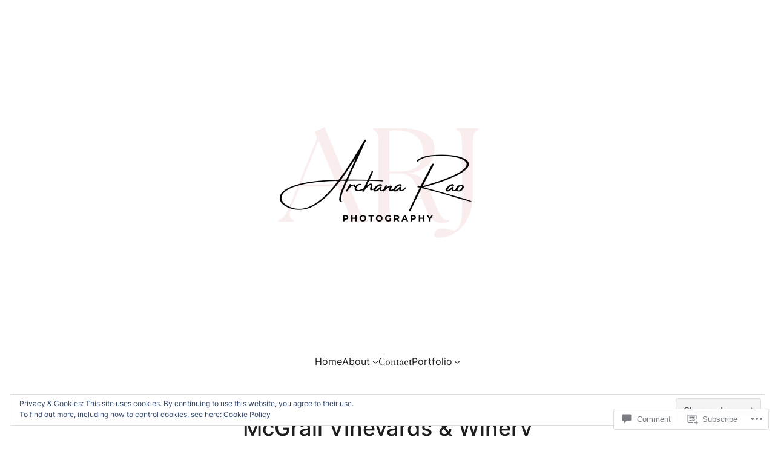

--- FILE ---
content_type: text/css;charset=utf-8
request_url: https://archanarj.com/_static/??-eJx9i0EOgyAQAD9UuuGgtYembwGyRczCEnaJ8ffam168zSQzsFYTuCgWBZ0xo0DtHpwIZk/YQHQjfAaRB5zS3E2lHlMRaOiJ44ERjuqkd1NENsTBaeJyEfMjl9p//eaPfY3D247TZJcdDHc+CA==&cssminify=yes
body_size: 2588
content:


body {
    -webkit-font-smoothing: antialiased;
}



.has-xx-large-font-size,
.has-xxx-large-font-size {
	line-height: 1;
}



.wp-element-button {
    transition: border, background-color, color, box-shadow, opacity, filter;
    transition-duration: 0.15s;
    transition-timing-function: cubic-bezier(0.25, 0.46, 0.45, 0.94);
    backdrop-filter: blur(30px);
}



label,
.jetpack-field-label .rich-text.jetpack-field-label__input,
.contact-form .grunion-checkbox-multiple-options legend, 
.contact-form .grunion-radio-options legend,
.wp-block-jetpack-contact-form-container .wp-block-jetpack-contact-form label {
    display: inline-block;
    font-size: var(--wp--preset--font-size--small);
    margin-bottom: 0.25em;
    font-weight: inherit;
}

textarea,
input:not([type=submit]):not([type=checkbox]):not([type=radio]):not([type=range]),
.wp-block-post-comments-form textarea,
.wp-block-post-comments-form input:not([type=submit]):not([type=checkbox]):not([type=radio]),
.jetpack-contact-form .jetpack-field .jetpack-field__input,
.jetpack-contact-form .jetpack-field .jetpack-field__textarea {
    backdrop-filter: saturate(1.075);
    background-color: transparent;
    border-color: currentColor;
    border-style: solid;
    border-radius: 6px;
    border-width: 1px;
    box-shadow: none;
    box-sizing: border-box;
    color: currentColor;
    filter: brightness(1.05);
    font-size: var(--wp--preset--font-size--small);
    font-weight: inherit;
    line-height: 1.5;
    min-height: 42px;
    padding: 0.8rem 1rem;
    width: 100%;
}

textarea:focus,
input:not([type=submit]):focus,
.wp-block-post-comments-form textarea:focus,
.wp-block-post-comments-form input:not([type=submit]):not([type=checkbox]):not([type=radio]):focus {
    outline: 1px solid currentColor;
}

textarea::placeholder,
.input::placeholder,
.wp-block-jetpack-subscriptions__form .components-base-control__field input::placeholder {
    color: color-mix(in srgb, currentColor 60%, transparent);
}


.wc-block-components-form .wc-block-components-text-input input:-webkit-autofill,
.wc-block-components-form .wc-block-components-text-input.is-active input[type=email],
.wc-block-components-form .wc-block-components-text-input.is-active input[type=number],
.wc-block-components-form .wc-block-components-text-input.is-active input[type=password],
.wc-block-components-form .wc-block-components-text-input.is-active input[type=tel],
.wc-block-components-form .wc-block-components-text-input.is-active input[type=text],
.wc-block-components-form .wc-block-components-text-input.is-active input[type=url],
.wc-block-components-text-input input:-webkit-autofill,
.wc-block-components-text-input.is-active input[type=email],
.wc-block-components-text-input.is-active input[type=number],
.wc-block-components-text-input.is-active input[type=password],
.wc-block-components-text-input.is-active input[type=tel],
.wc-block-components-text-input.is-active input[type=text],
.wc-block-components-text-input.is-active input[type=url] {
    padding: 1.5em .5em .5em;
}




.contact-form__error {
    font-size: 13px;
}

.contact-form__input-error {
	font-size: 13px;
    gap: 8px;
}

.contact-form__input-error .contact-form__warning-icon {
    border-width: 0;
}



.contact-form .is-style-animated .grunion-field-wrap.grunion-field-select-wrap .animated-label__label label,
.contact-form .is-style-animated .grunion-field-wrap .grunion-field.has-placeholder ~ .animated-label__label label,
.contact-form .is-style-animated .grunion-field-wrap .grunion-field:focus ~ .animated-label__label label,
.contact-form .is-style-animated .grunion-field-wrap .grunion-field:not(:placeholder-shown) ~ .animated-label__label label {
	opacity: 0.7;
    font-size: 11px;
}


.header-cover .wp-block-template-part {
    max-width: none;
}

.header-cover .wp-block-template-part > .wp-block-group {
    padding-left: 0;
    padding-right: 0;
}


.wp-block-cover[class*="is-style-section"]:not(.is-style-default) .wp-block-cover__image-background {
    opacity: 0.25;
}

.wp-block-cover[class*="is-style-section"]:not(.is-style-default) .wp-block-cover__background {
    opacity: 0;
}

:root :where(.wp-block-cover.is-light){
    color: var(--wp--preset--color--theme-5, #000);
}

.wp-block-cover[class*="is-style-section"]:not(.is-style-default) .wp-block-cover__background {
    opacity: 0;
}


footer {
	margin-top: 0 !important;
}



.wp-block-social-links.is-style-logos-only li.wp-social-link {
	color: currentcolor;
}

.wp-block-social-links.is-style-logos-only .wp-social-link svg {
	height: 1em;
	width: 1em;
}

.wp-block-social-links.has-small-icon-size {
	font-size: 20px;
}


.wp-block-navigation__container {
    row-gap: 0;
}



.order-0 {
	order: 0;
}

.order-1 {
	order: 1;
}

.grow-0 {
	flex-grow: 0;
}

.grow {
	flex-grow: 1;
}

@media (min-width: 600px) {

	.md\:order-0 {
		order: 0;
	}

	.md\:order-1 {
		order: 1;
	}

	.md\:grow-0 {
		flex-grow: 0;
	}

	.md\:grow {
		flex-grow: 1;
	}

}

.overflow-hidden {
	overflow: hidden;
}


.aspect-16\/9 {
	aspect-ratio: 16/9;
}

.aspect-16\/9 img,
.aspect-16\/9 .components-placeholder {
    aspect-ratio: 16/9;
    object-fit: cover;
}


.aspect-16\/9 .wp-block-image__crop-area,
.aspect-16\/9 .wp-block-image__crop-area img {
	aspect-ratio: unset;
}


.wc-block-catalog-sorting {
    position: relative;
}

.wc-block-catalog-sorting > div,
.wc-block-catalog-sorting .woocommerce-ordering {
    align-items: center;
    display: flex;
    gap: 8px;
}

.wc-block-catalog-sorting > div >label,
.woocommerce .woocommerce-ordering > label {
    margin: 0;
    text-wrap: nowrap;
}

.wc-block-catalog-sorting select.orderby {
    appearance: none;
    background-color: transparent;
    border: 1px solid color-mix(in srgb, currentColor 50%, transparent);
    font-family: inherit;
    font-size: inherit;
    border-radius: 6px;
    color: currentColor;
    cursor: pointer;
    padding: 0.75rem 2.5rem 0.75rem 0.75rem;
    width: 100%;
}


.wc-block-catalog-sorting::after {
    content: '';
    position: absolute;
    top: 50%;
    right: 0.75rem;
    transform: translateY(-50%);
    width: 0;
    height: 0;
    border-left: 0.35em solid transparent;
    border-right: 0.35em solid transparent;
    border-top: 0.4em solid currentColor;
    pointer-events: none;
}


.is-outline-mode .block-editor-block-list__block.wc-block-catalog-sorting:not(.remove-outline):not(.rich-text):not([contenteditable=true]).is-selected:after,
.is-outline-mode .block-editor-block-list__block.wc-block-catalog-sorting:not(.remove-outline).is-hovered:not(.is-selected):after {
    left: auto;
    outline-color: transparent;
    right: 0.75rem;
    top: 50%;
}


.wc-block-components-quantity-selector input.input-text.qty.text,
input:not([type=submit]):not([type=checkbox]):not([type=radio]):not([type=range]).wc-block-components-quantity-selector__input {
    border-style: none;
}


input:not([type=submit]):not([type=checkbox]):not([type=radio]):not([type=range]).qty {
    padding: inherit;
}


.woocommerce div.product form.cart div.quantity .qty {
    margin-right: 0;
}


.wp-block-add-to-cart-with-options .wc-block-components-quantity-selector {
    height: 100%;
}


.wc-block-add-to-cart-with-options__quantity-selector > div,
.wc-block-add-to-cart-with-options__quantity-selector .wc-block-components-quantity-selector {
    height: 100%;
}


.woocommerce-page label.wp-block-woocommerce-add-to-cart-with-options-variation-selector-attribute-name,
.woocommerce-page label.wc-block-add-to-cart-with-options-variation-selector-attribute-options__pill {
    margin-bottom: 0;
}


.wc-block-order-confirmation-status h1 {
    margin-top: 0;
}


.wcpay-express-checkout-wrapper {
    margin-top: var(--wp--style--block-gap);
}


.wp-block-product-specifications-item__value p {
    margin: 0;
}


.wp-block-product-specifications-item__value p a {
    text-decoration: none;
}

.wp-block-woocommerce-product-specifications th,
.wp-block-woocommerce-product-specifications td {
    border-color: color-mix(in srgb, currentColor 30%, transparent);
}


.wc-block-components-product-summary,
.wc-block-components-product-summary p {
    margin: 0;
}


.wc-block-components-product-summary p + p {
    margin-top: var(--wp--style--block-gap);
}


.wc-block-cart-item__wrap .wc-block-components-product-name {
    text-decoration: none;
}


@media (min-width: 782px) {
    .wp-block-columns.row-reverse {
        flex-direction: row-reverse;
    }
}


.reblogger-note img.avatar {
	float: left;
	padding: 0;
	border: 0;
}

.reblogger-note-content {
	margin: 0 0 20px;
}

.wpcom-reblog-snapshot .reblog-from img {
	margin: 0 .75em 0 0;
	padding: 0;
	border: 0;
}

.wpcom-reblog-snapshot .reblogger-note img.avatar {
	float: left;
	padding: 0;
	border: 0;
	margin: 0 .5em 0 0;
}

.wpcom-reblog-snapshot {
	margin-bottom: 1em;
}

.wpcom-reblog-snapshot p.reblog-from {
	margin: 0 0 1em 0;
}

.wpcom-reblog-snapshot p.reblogger-headline {
	line-height: 32px;
	margin: 0 0 1em 0;
}

.wpcom-reblog-snapshot .reblogged-content {
	margin: 0 0 1em 0;
}


.reblog-post .wpcom-enhanced-excerpt-content {
	border-left: 3px solid #eee;
	padding-left: 15px;
}

.reblog-post ul.thumb-list {
	display: block;
	list-style: none;
	margin: 2px 0;
	padding: 0;
	clear: both;
}

.reblog-post ul.thumb-list li {
	display: inline;
	margin: 0;
	padding: 0 1px;
	border: 0;
}

.reblog-post ul.thumb-list li a {
	margin: 0;
	padding: 0;
	border: 0;
}

.reblog-post ul.thumb-list li img {
	margin: 0;
	padding: 0;
	border: 0;
}

.reblog-post .wpcom-enhanced-excerpt {
	clear: both;
}

.reblog-post .wpcom-enhanced-excerpt address,
.reblog-post .wpcom-enhanced-excerpt li,
.reblog-post .wpcom-enhanced-excerpt h1,
.reblog-post .wpcom-enhanced-excerpt h2,
.reblog-post .wpcom-enhanced-excerpt h3,
.reblog-post .wpcom-enhanced-excerpt h4,
.reblog-post .wpcom-enhanced-excerpt h5,
.reblog-post .wpcom-enhanced-excerpt h6,
.reblog-post .wpcom-enhanced-excerpt p {
	font-size: 100% !important;
}

.reblog-post .wpcom-enhanced-excerpt blockquote,
.reblog-post .wpcom-enhanced-excerpt pre,
.reblog-post .wpcom-enhanced-excerpt code,
.reblog-post .wpcom-enhanced-excerpt q {
	font-size: 98% !important;
}


.reblog-from img {
	margin: 0 10px 0 0;
	vertical-align: middle;
	padding: 0;
	border: 0;
}

.reblog-source {
	margin-bottom: 0;
	font-size: .8em;
	line-height: 1;
}

.reblog-source .more-words {
	color: #668eaa;
}

.wpcom-reblog-snapshot .reblog-post {
	box-shadow: 0 0 0 1px rgba(46, 68, 83, .1) inset, 0 1px 1px rgba(46, 68, 83, .05);
	border-radius: 4px;
	padding: 24px;
}


.wpcom-reblog-snapshot .reblogger-note {
	margin: 0 0 1em 0;
	overflow: hidden;
}

.wpcom-reblog-snapshot p.reblogger-headline {
	line-height: 32px;
	margin: 0 0 1em 0;
}

.wpcom-reblog-snapshot .reblogger-note-content {
	margin: 0;
	padding: 0;
}

body .wpcom-reblog-snapshot .reblogger-note-content blockquote {
	font-style: normal;
	font-weight: normal;
	font-size: 1em;
	margin: 0;
	padding: 0;
	position: relative;
	border: none;
}

.wpcom-reblog-snapshot .reblogger-note-content blockquote p:last-child {
	margin-bottom: 0;
}
.geolocation-chip .noticon {
  display: inline-block;
  vertical-align: middle;
}

.geolocation-chip {
  margin-bottom: 1em;
}